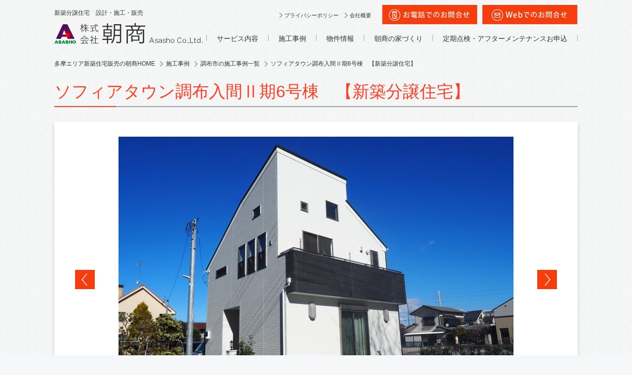

--- FILE ---
content_type: text/html; charset=UTF-8
request_url: https://www.asasho.co.jp/example/case-2389/
body_size: 34126
content:
<!DOCTYPE html>
<html lang="ja">
<head>
	<meta charset="utf-8" />
	<title>朝商</title>
	
<!-- This site is optimized with the Yoast WordPress SEO plugin v2.2.1 - https://yoast.com/wordpress/plugins/seo/ -->
<meta name="description" content="株式会社朝商のソフィアタウン調布入間Ⅱ期6号棟　【新築分譲住宅】の施工事例の詳細になります。注文住宅をご検討の方は朝商が設計からお引渡まで全過程をサポートします。朝商専属の一級建築士からプロ視点のアドバイスを致します。"/>
<meta name="keywords" content="建てたい,家,住宅,設計,施工,販売,注文住宅,ソフィアタウン調布入間Ⅱ期6号棟　【新築分譲住宅】"/>
<link rel="canonical" href="https://www.asasho.co.jp/example/case-2389/" />
<meta property="og:locale" content="ja_JP" />
<meta property="og:type" content="article" />
<meta property="og:title" content="ソフィアタウン調布入間Ⅱ期6号棟　【新築分譲住宅】 | 想像の先にある理想の住まいソフィアタウン【株式会社朝商】" />
<meta property="og:description" content="株式会社朝商のソフィアタウン調布入間Ⅱ期6号棟　【新築分譲住宅】の施工事例の詳細になります。注文住宅をご検討の方は朝商が設計からお引渡まで全過程をサポートします。朝商専属の一級建築士からプロ視点のアドバイスを致します。" />
<meta property="og:url" content="https://www.asasho.co.jp/example/case-2389/" />
<meta property="og:site_name" content="想像の先にある理想の住まいソフィアタウン【株式会社朝商】" />
<meta name="twitter:card" content="summary"/>
<meta name="twitter:description" content="株式会社朝商のソフィアタウン調布入間Ⅱ期6号棟　【新築分譲住宅】の施工事例の詳細になります。注文住宅をご検討の方は朝商が設計からお引渡まで全過程をサポートします。朝商専属の一級建築士からプロ視点のアドバイスを致します。"/>
<meta name="twitter:title" content="ソフィアタウン調布入間Ⅱ期6号棟　【新築分譲住宅】 | 想像の先にある理想の住まいソフィアタウン【株式会社朝商】"/>
<meta name="twitter:domain" content="想像の先にある理想の住まいソフィアタウン【株式会社朝商】"/>
<!-- / Yoast WordPress SEO plugin. -->

<link rel='dns-prefetch' href='//maps.googleapis.com' />
<link rel='dns-prefetch' href='//s.w.org' />
		<script type="text/javascript">
			window._wpemojiSettings = {"baseUrl":"https:\/\/s.w.org\/images\/core\/emoji\/11\/72x72\/","ext":".png","svgUrl":"https:\/\/s.w.org\/images\/core\/emoji\/11\/svg\/","svgExt":".svg","source":{"concatemoji":"https:\/\/www.asasho.co.jp\/cms\/wp-includes\/js\/wp-emoji-release.min.js?ver=5.0.24"}};
			!function(e,a,t){var n,r,o,i=a.createElement("canvas"),p=i.getContext&&i.getContext("2d");function s(e,t){var a=String.fromCharCode;p.clearRect(0,0,i.width,i.height),p.fillText(a.apply(this,e),0,0);e=i.toDataURL();return p.clearRect(0,0,i.width,i.height),p.fillText(a.apply(this,t),0,0),e===i.toDataURL()}function c(e){var t=a.createElement("script");t.src=e,t.defer=t.type="text/javascript",a.getElementsByTagName("head")[0].appendChild(t)}for(o=Array("flag","emoji"),t.supports={everything:!0,everythingExceptFlag:!0},r=0;r<o.length;r++)t.supports[o[r]]=function(e){if(!p||!p.fillText)return!1;switch(p.textBaseline="top",p.font="600 32px Arial",e){case"flag":return s([55356,56826,55356,56819],[55356,56826,8203,55356,56819])?!1:!s([55356,57332,56128,56423,56128,56418,56128,56421,56128,56430,56128,56423,56128,56447],[55356,57332,8203,56128,56423,8203,56128,56418,8203,56128,56421,8203,56128,56430,8203,56128,56423,8203,56128,56447]);case"emoji":return!s([55358,56760,9792,65039],[55358,56760,8203,9792,65039])}return!1}(o[r]),t.supports.everything=t.supports.everything&&t.supports[o[r]],"flag"!==o[r]&&(t.supports.everythingExceptFlag=t.supports.everythingExceptFlag&&t.supports[o[r]]);t.supports.everythingExceptFlag=t.supports.everythingExceptFlag&&!t.supports.flag,t.DOMReady=!1,t.readyCallback=function(){t.DOMReady=!0},t.supports.everything||(n=function(){t.readyCallback()},a.addEventListener?(a.addEventListener("DOMContentLoaded",n,!1),e.addEventListener("load",n,!1)):(e.attachEvent("onload",n),a.attachEvent("onreadystatechange",function(){"complete"===a.readyState&&t.readyCallback()})),(n=t.source||{}).concatemoji?c(n.concatemoji):n.wpemoji&&n.twemoji&&(c(n.twemoji),c(n.wpemoji)))}(window,document,window._wpemojiSettings);
		</script>
		<style type="text/css">
img.wp-smiley,
img.emoji {
	display: inline !important;
	border: none !important;
	box-shadow: none !important;
	height: 1em !important;
	width: 1em !important;
	margin: 0 .07em !important;
	vertical-align: -0.1em !important;
	background: none !important;
	padding: 0 !important;
}
</style>
<link rel='stylesheet' id='wp-block-library-css'  href='https://www.asasho.co.jp/cms/wp-includes/css/dist/block-library/style.min.css?ver=5.0.24' type='text/css' media='all' />
<script type='text/javascript' src='https://www.asasho.co.jp/cms/wp-includes/js/jquery/jquery.js?ver=1.12.4'></script>
<script type='text/javascript' src='https://www.asasho.co.jp/cms/wp-includes/js/jquery/jquery-migrate.min.js?ver=1.4.1'></script>
<link rel='https://api.w.org/' href='https://www.asasho.co.jp/wp-json/' />
<link rel="alternate" type="application/json+oembed" href="https://www.asasho.co.jp/wp-json/oembed/1.0/embed?url=https%3A%2F%2Fwww.asasho.co.jp%2Fexample%2Fcase-2389%2F" />
<link rel="alternate" type="text/xml+oembed" href="https://www.asasho.co.jp/wp-json/oembed/1.0/embed?url=https%3A%2F%2Fwww.asasho.co.jp%2Fexample%2Fcase-2389%2F&#038;format=xml" />
<style type='text/css'></style>
	<meta name="HandheldFriendly" content="True" />
	<meta name="MobileOptimized" content="320" />
	<meta name="viewport" content="width=1080" />
	<meta name="format-detection" content="telephone=no" />

	<link rel="shortcut icon" href="https://www.asasho.co.jp/cms/wp-content/themes/asasho_theme/favicon.ico">

	<link rel="stylesheet" href="https://www.asasho.co.jp/cms/wp-content/themes/asasho_theme/css/style.css" />
	<link rel="stylesheet" href="https://www.asasho.co.jp/cms/wp-content/themes/asasho_theme/css/category_build_detail.css" />
	<link rel="stylesheet" href="https://www.asasho.co.jp/cms/wp-content/themes/asasho_theme/js/twentytwenty/css/twentytwenty.css" />
	<link rel="stylesheet" href="https://www.asasho.co.jp/cms/wp-content/themes/asasho_theme/js/fancybox/jquery.fancybox.css" />

	<script type="text/javascript" src="//ajax.googleapis.com/ajax/libs/jquery/1.10.2/jquery.min.js"></script>
	
	<!--[if lt IE 9]>
		<script src="https://www.asasho.co.jp/cms/wp-content/themes/asasho_theme/js/html5shiv.min.js"></script>
		<script src="https://www.asasho.co.jp/cms/wp-content/themes/asasho_theme/js/IE9.js"></script>
	<![endif]-->
	<script src="https://www.asasho.co.jp/cms/wp-content/themes/asasho_theme/js/jquery.bxslider.min.js"></script>

<!-- GA Tag -->
<script>
(function(i,s,o,g,r,a,m){i['GoogleAnalyticsObject']=r;i[r]=i[r]||function(){
(i[r].q=i[r].q||[]).push(arguments)},i[r].l=1*new Date();a=s.createElement(o),
m=s.getElementsByTagName(o)[0];a.async=1;a.src=g;m.parentNode.insertBefore(a,m)
})(window,document,'script','//www.google-analytics.com/analytics.js','ga');

ga('create', 'UA-47571224-1', 'auto');
ga('require', 'displayfeatures');
ga('send', 'pageview');
</script>

<!-- Facebook Pixel Code -->
<script>
  !function(f,b,e,v,n,t,s)
  {if(f.fbq)return;n=f.fbq=function(){n.callMethod?
  n.callMethod.apply(n,arguments):n.queue.push(arguments)};
  if(!f._fbq)f._fbq=n;n.push=n;n.loaded=!0;n.version='2.0';
  n.queue=[];t=b.createElement(e);t.async=!0;
  t.src=v;s=b.getElementsByTagName(e)[0];
  s.parentNode.insertBefore(t,s)}(window, document,'script',
  'https://connect.facebook.net/en_US/fbevents.js');
  fbq('init', '2069985399936838');
  fbq('track', 'PageView');
</script>
<noscript><img height="1" width="1" style="display:none"
  src="https://www.facebook.com/tr?id=2069985399936838&ev=PageView&noscript=1"
/></noscript>
<!-- End Facebook Pixel Code --></head>
<body>
<div id="container">
	<header>
		<div class="header_inner wrapper clearfix">
					<p class="header_ttl">
				<span class="header_slogan">新築分譲住宅　設計・施工・販売</span>
				<a class="header_logo trans" href="https://www.asasho.co.jp">
					<img src="https://www.asasho.co.jp/cms/wp-content/themes/asasho_theme/img/common/header_logo.png" alt="株式会社朝商" />
				</a>
			</p>
			<div class="header_content clearfix">
				<ul class="header_top_links clearfix">
					<li class="fixoff">
						<ul class="links clearfix">
							<li>
								<a class="trans" href="https://www.asasho.co.jp/privacy/">プライバシーポリシー</a>
							</li>
							<li>
								<a class="trans" href="https://www.asasho.co.jp/company/">会社概要</a>
							</li>
						</ul>
					</li>
					<li>
						<span class="header_btn">
							<a class="trans" href="https://www.asasho.co.jp/knowledge/2015/01/post-13937/"><img class="fixoff" src="https://www.asasho.co.jp/cms/wp-content/themes/asasho_theme/img/common/header_btn01.png" alt="お電話でのお問い合わせ" /></a>
							<a class="trans" href="https://www.asasho.co.jp/knowledge/2015/01/post-13937/"><img class="fixon" src="https://www.asasho.co.jp/cms/wp-content/themes/asasho_theme/img/common/header_btn01_fix.png" alt="お電話でのお問い合わせ" /></a>
						</span>
					</li>
					<li>
						<a class="header_btn trans" href="https://www.asasho.co.jp/contact/">
							<img class="fixoff" src="https://www.asasho.co.jp/cms/wp-content/themes/asasho_theme/img/common/header_btn02.png" alt="お問い合わせ" />
							<img class="fixon" src="https://www.asasho.co.jp/cms/wp-content/themes/asasho_theme/img/common/header_btn02_fix.png" alt="お問い合わせ" />
						</a>
					</li>
				</ul>
				<nav class="header_navigation">
					<ul class="gnav_menu clearfix" id="menu">
						<li class="gnav_menu_item _01 _clearfix">
							<a class="trans gnav_toggle_btn _01" href="#menu_service">サービス内容</a>
							<ul id="menu_service" class="gnav_sub_menu _clearfix">
								<li class="gnav_sub_menu_item _clearfix"><a href="https://www.asasho.co.jp/sell/">売りたい</a></li>
								<li class="gnav_sub_menu_item _clearfix"><a href="https://www.asasho.co.jp/buy/">買いたい</a></li>
								<li class="gnav_sub_menu_item _clearfix"><a href="https://www.asasho.co.jp/build/">建てたい</a></li>
								<li class="gnav_sub_menu_item _clearfix"><a href="https://www.asasho.co.jp/reform/">リフォームしたい</a></li>
							</ul>
						</li>
						<li class="gnav_menu_item _02 _clearfix">
							<a class="trans gnav_toggle_btn _02" href="#menu_example">施工事例</a>
							<ul id="menu_example" class="gnav_sub_menu _clearfix">
								<li class="gnav_sub_menu_item _clearfix"><a href="https://www.asasho.co.jp/example/">新築分譲住宅施工事例</a></li>
							</ul>
						</li>
						<li class="gnav_menu_item _clearfix">
							<a class="trans gnav_toggle_btn _03" href="https://www.asasho.co.jp/property/">物件情報</a>
						</li>
						<li class="gnav_menu_item">
							<a class="trans" href="https://www.asasho.co.jp/flow/">朝商の家づくり</a>
						</li>
						<li class="gnav_menu_item">
							<a class="trans" href="https://www.asasho.co.jp/maintenance/">定期点検・アフターメンテナンスお申込</a>
						</li>
					</ul>
				</nav>
			</div>
		</div>
	</header>
	<article id="main" class="wrapper">
		<nav class="bread_crumbs">
			<ul itemscope itemtype="http://data-vocabulary.org/Breadcrumb">
				<li itemprop="child"><a itemprop="url" class="trans" href="https://www.asasho.co.jp">
					<span itemprop="title">多摩エリア新築住宅販売の朝商HOME</span>
				</a></li>

				<li itemprop="child"><a itemprop="url" class="trans" href="https://www.asasho.co.jp/example/">
					<span itemprop="title">施工事例</span>
				</a></li>

				<li itemprop="child">
					<a itemprop="url" class="trans" href="https://www.asasho.co.jp/example/area/chouhu/">
						<span itemprop="title">調布市の施工事例一覧</span>
					</a>
				</li>

				<li itemprop="child">
					<span itemprop="title">ソフィアタウン調布入間Ⅱ期6号棟　【新築分譲住宅】</span>
				</li>
			</ul>
		</nav>
		<section class="section_detail">
			<h1 class="page_ttl"><span class="title">ソフィアタウン調布入間Ⅱ期6号棟　【新築分譲住宅】</span></h1>
			<div class="sec_content">
				<div class="detail_slider clearfix" id="detail_slider">
					<div class="col_slider">
												<ul class="slider">
													<li>
								<div class="image">
									<img width="800" height="600" src="https://www.asasho.co.jp/cms/wp-content/uploads/2017/01/c4cfd852f542d07e78de7a72dfc0b37d-800x600.jpg" class="ms _auto" alt="" srcset="https://www.asasho.co.jp/cms/wp-content/uploads/2017/01/c4cfd852f542d07e78de7a72dfc0b37d-800x600.jpg 800w, https://www.asasho.co.jp/cms/wp-content/uploads/2017/01/c4cfd852f542d07e78de7a72dfc0b37d-707x530.jpg 707w, https://www.asasho.co.jp/cms/wp-content/uploads/2017/01/c4cfd852f542d07e78de7a72dfc0b37d-867x650.jpg 867w, https://www.asasho.co.jp/cms/wp-content/uploads/2017/01/c4cfd852f542d07e78de7a72dfc0b37d-430x323.jpg 430w, https://www.asasho.co.jp/cms/wp-content/uploads/2017/01/c4cfd852f542d07e78de7a72dfc0b37d-533x400.jpg 533w" sizes="(max-width: 800px) 100vw, 800px" />								</div>
																<div class="description" style="background-color: #fff;">
									【6号棟・外観】<br />
真っ青な青空に映える真っ白な外壁に、アクセントとしてダークブラウンのサイディングを施しました☆<br />
<br />
バルコニーは東南向きで、朝から明るい陽射しがたっぷり差し込みます♪								</div>
															</li>
													<li>
								<div class="image">
									<img width="800" height="600" src="https://www.asasho.co.jp/cms/wp-content/uploads/2017/01/da18dfbf544bbd3d2fa2adea0ca1a6eb-800x600.jpg" class="ms _auto" alt="" srcset="https://www.asasho.co.jp/cms/wp-content/uploads/2017/01/da18dfbf544bbd3d2fa2adea0ca1a6eb-800x600.jpg 800w, https://www.asasho.co.jp/cms/wp-content/uploads/2017/01/da18dfbf544bbd3d2fa2adea0ca1a6eb-707x530.jpg 707w, https://www.asasho.co.jp/cms/wp-content/uploads/2017/01/da18dfbf544bbd3d2fa2adea0ca1a6eb-867x650.jpg 867w, https://www.asasho.co.jp/cms/wp-content/uploads/2017/01/da18dfbf544bbd3d2fa2adea0ca1a6eb-430x323.jpg 430w, https://www.asasho.co.jp/cms/wp-content/uploads/2017/01/da18dfbf544bbd3d2fa2adea0ca1a6eb-533x400.jpg 533w" sizes="(max-width: 800px) 100vw, 800px" />								</div>
																<div class="description" style="background-color: #fff;">
									【玄関ポーチ】<br />
かわいい雰囲気のワンポイントになるポストとライトです！<br />
<br />
バルコニー側に公園も見えます♪<br />
明るさに加えて開放感も抜群で、季節も感じやすいですね。<br />
								</div>
															</li>
													<li>
								<div class="image">
									<img width="800" height="600" src="https://www.asasho.co.jp/cms/wp-content/uploads/2017/01/7421ccf7c34caa31e968b4a4b71d4bef-800x600.jpg" class="ms _auto" alt="" srcset="https://www.asasho.co.jp/cms/wp-content/uploads/2017/01/7421ccf7c34caa31e968b4a4b71d4bef-800x600.jpg 800w, https://www.asasho.co.jp/cms/wp-content/uploads/2017/01/7421ccf7c34caa31e968b4a4b71d4bef-707x530.jpg 707w, https://www.asasho.co.jp/cms/wp-content/uploads/2017/01/7421ccf7c34caa31e968b4a4b71d4bef-867x650.jpg 867w, https://www.asasho.co.jp/cms/wp-content/uploads/2017/01/7421ccf7c34caa31e968b4a4b71d4bef-430x323.jpg 430w, https://www.asasho.co.jp/cms/wp-content/uploads/2017/01/7421ccf7c34caa31e968b4a4b71d4bef-533x400.jpg 533w" sizes="(max-width: 800px) 100vw, 800px" />								</div>
																<div class="description" style="background-color: #fff;">
									【玄関】<br />
シックな落ち着いた雰囲気の玄関扉をセレクトされました。<br />
大きめシュークローゼットと、突き当りには大容量クローゼットがあり、収納力もばっちしです☆<br />
								</div>
															</li>
													<li>
								<div class="image">
									<img width="800" height="600" src="https://www.asasho.co.jp/cms/wp-content/uploads/2017/01/b11e7cf4317e8fc4af07577eb37155ab-800x600.jpg" class="ms _auto" alt="" srcset="https://www.asasho.co.jp/cms/wp-content/uploads/2017/01/b11e7cf4317e8fc4af07577eb37155ab-800x600.jpg 800w, https://www.asasho.co.jp/cms/wp-content/uploads/2017/01/b11e7cf4317e8fc4af07577eb37155ab-707x530.jpg 707w, https://www.asasho.co.jp/cms/wp-content/uploads/2017/01/b11e7cf4317e8fc4af07577eb37155ab-867x650.jpg 867w, https://www.asasho.co.jp/cms/wp-content/uploads/2017/01/b11e7cf4317e8fc4af07577eb37155ab-430x323.jpg 430w, https://www.asasho.co.jp/cms/wp-content/uploads/2017/01/b11e7cf4317e8fc4af07577eb37155ab-533x400.jpg 533w" sizes="(max-width: 800px) 100vw, 800px" />								</div>
																<div class="description" style="background-color: #fff;">
									【2階　LDK】<br />
13.8畳のリビングと、上部にはロフトが設置されています。<br />
天井が高く、採光窓も設置されているので、明るさ、快適さ、便利さがとってもよいです！<br />
<br />
また、リビング部分には床暖房を配置しましたので、冬でもぽかぽかにお過ごしいただけます！								</div>
															</li>
													<li>
								<div class="image">
									<img width="800" height="600" src="https://www.asasho.co.jp/cms/wp-content/uploads/2017/01/cc55ec2062b8be6d0fe8f82908ef6044-800x600.jpg" class="ms _auto" alt="" srcset="https://www.asasho.co.jp/cms/wp-content/uploads/2017/01/cc55ec2062b8be6d0fe8f82908ef6044-800x600.jpg 800w, https://www.asasho.co.jp/cms/wp-content/uploads/2017/01/cc55ec2062b8be6d0fe8f82908ef6044-707x530.jpg 707w, https://www.asasho.co.jp/cms/wp-content/uploads/2017/01/cc55ec2062b8be6d0fe8f82908ef6044-867x650.jpg 867w, https://www.asasho.co.jp/cms/wp-content/uploads/2017/01/cc55ec2062b8be6d0fe8f82908ef6044-430x323.jpg 430w, https://www.asasho.co.jp/cms/wp-content/uploads/2017/01/cc55ec2062b8be6d0fe8f82908ef6044-533x400.jpg 533w" sizes="(max-width: 800px) 100vw, 800px" />								</div>
																<div class="description" style="background-color: #fff;">
									【2階・和室】<br />
<br />
北西側に位置しており、開発道路も通っている向きですが、<br />
ハイサイドライトを設置し、目線を気にせず済むようにしました。<br />
<br />
6畳の広さに加えて、一面収納になっておりますので、<br />
余計なものを置かずに広々お使いいただけます！								</div>
															</li>
												</ul>
											</div>
					<div class="col_thumbs">
												<div class="thumbs clearfix" id="slider_pager">
													<a data-slide-index="0">
								<img width="158" height="158" src="https://www.asasho.co.jp/cms/wp-content/uploads/2017/01/c4cfd852f542d07e78de7a72dfc0b37d-169x169.jpg" class="attachment-158x158 size-158x158" alt="" srcset="https://www.asasho.co.jp/cms/wp-content/uploads/2017/01/c4cfd852f542d07e78de7a72dfc0b37d-169x169.jpg 169w, https://www.asasho.co.jp/cms/wp-content/uploads/2017/01/c4cfd852f542d07e78de7a72dfc0b37d-309x309.jpg 309w" sizes="(max-width: 158px) 100vw, 158px" />							</a>
	
													<a data-slide-index="1">
								<img width="158" height="158" src="https://www.asasho.co.jp/cms/wp-content/uploads/2017/01/da18dfbf544bbd3d2fa2adea0ca1a6eb-169x169.jpg" class="attachment-158x158 size-158x158" alt="" srcset="https://www.asasho.co.jp/cms/wp-content/uploads/2017/01/da18dfbf544bbd3d2fa2adea0ca1a6eb-169x169.jpg 169w, https://www.asasho.co.jp/cms/wp-content/uploads/2017/01/da18dfbf544bbd3d2fa2adea0ca1a6eb-309x309.jpg 309w" sizes="(max-width: 158px) 100vw, 158px" />							</a>
	
													<a data-slide-index="2">
								<img width="158" height="158" src="https://www.asasho.co.jp/cms/wp-content/uploads/2017/01/7421ccf7c34caa31e968b4a4b71d4bef-169x169.jpg" class="attachment-158x158 size-158x158" alt="" srcset="https://www.asasho.co.jp/cms/wp-content/uploads/2017/01/7421ccf7c34caa31e968b4a4b71d4bef-169x169.jpg 169w, https://www.asasho.co.jp/cms/wp-content/uploads/2017/01/7421ccf7c34caa31e968b4a4b71d4bef-309x309.jpg 309w" sizes="(max-width: 158px) 100vw, 158px" />							</a>
	
													<a data-slide-index="3">
								<img width="158" height="158" src="https://www.asasho.co.jp/cms/wp-content/uploads/2017/01/b11e7cf4317e8fc4af07577eb37155ab-169x169.jpg" class="attachment-158x158 size-158x158" alt="" srcset="https://www.asasho.co.jp/cms/wp-content/uploads/2017/01/b11e7cf4317e8fc4af07577eb37155ab-169x169.jpg 169w, https://www.asasho.co.jp/cms/wp-content/uploads/2017/01/b11e7cf4317e8fc4af07577eb37155ab-309x309.jpg 309w" sizes="(max-width: 158px) 100vw, 158px" />							</a>
	
													<a data-slide-index="4">
								<img width="158" height="158" src="https://www.asasho.co.jp/cms/wp-content/uploads/2017/01/cc55ec2062b8be6d0fe8f82908ef6044-169x169.jpg" class="attachment-158x158 size-158x158" alt="" srcset="https://www.asasho.co.jp/cms/wp-content/uploads/2017/01/cc55ec2062b8be6d0fe8f82908ef6044-169x169.jpg 169w, https://www.asasho.co.jp/cms/wp-content/uploads/2017/01/cc55ec2062b8be6d0fe8f82908ef6044-309x309.jpg 309w" sizes="(max-width: 158px) 100vw, 158px" />							</a>
	
												</div>
											</div>
				</div>
			</div>
		</section>


		<div class="clearfix">
			<section class="section_info">
				<h2 class="sec_ttl"><img src="https://www.asasho.co.jp/cms/wp-content/themes/asasho_theme/img/detail/ttl_exp_info.png" alt="施工事例情報" /></h2>
				<ul class="ls_info bg-grid heightLine-grid">
					<li class="clearfix">
						<div class="label">間取り</div>
						<div class="value">6号棟-2SLDK</div>
					</li>
					<li class="clearfix">
						<div class="label">構造</div>
						<div class="value">木造2階建て</div>
					</li>
					<li class="clearfix">
						<div class="label">所在地</div>
						<div class="value">東京都調布市入間町1丁目</div>
					</li>
					<li class="clearfix">
						<div class="label">建物面積</div>
						<div class="value">6号棟-80.45㎡m&sup2;</div>
					</li>
				</ul>
			</section>

			<section class="section_staff">
				<h2 class="sec_ttl"><img src="https://www.asasho.co.jp/cms/wp-content/themes/asasho_theme/img/detail/staff_title.png" alt="朝商コメント" /></h2>
				<div class="staff clearfix ls_info bg-grid heightLine-grid">
					<div class="txt">
						<img src="https://www.asasho.co.jp/cms/wp-content/themes/asasho_theme/img/detail/staff03.jpg" alt="スタッフイメージ">
						<p>調布、狛江、府中エリアは中々出てこない現場で、人気エリアです！<br />
<br />
今回の建物は2Fにリビングを配置し太陽の日差したっぷりの間取りとなっております。<br />
<br />
また、6畳の広め和室も設置され、押入れ・物入れもたっぷり確保しました。<br />
<br />
洋室は細かく区切らず12畳の広間とし、主寝室として広々お使いいただけます。</p>
					</div>
				</div>
			</section>
		</div>

												<h2 class="sec_ttl"><img src="https://www.asasho.co.jp/cms/wp-content/themes/asasho_theme/img/detail/ttl_voice_info.png" alt="お客様の声" /></h2>
						
						       
						       <div class="clearfix ls_info bg-grid rev_area">
							    	<div class="rev_img">
									    									       <img src="https://www.asasho.co.jp/cms/wp-content/themes/asasho_theme/img/detail/userphoto.png">
									    							    	</div>
							    	<div class="rev_txtarea">
							    		<h3>
							    			住んだあとも心強く安心してすごせています。							    		</h3>
								       <p>
									       <p>住みたい地域と中古や建売物件の費用感、注文住宅の事由さの間で悩んでいた私達の希望を、<br />
全て朝商さんのおかげで叶えていただくことができました。</p>
<p>間取りだけでなく、ロフトへの階段や広めのバルコニーに通じる大きな窓など、要望とこだわりの<br />
多い中、費用面までとことん親身になって考えて下さった建築士様、初めて見学に伺った時から<br />
ローンの契約まで終始ご対応いただいた担当者様、そして細部に渡り丁寧に造り込んで下さった<br />
大工さんと現場監督様には、心から感謝の気持ちでいっぱいです。</p>
<p>この家で暮らしはじめてから約半年がたちましたが、とても快適で、心配だった夏の2階リビングも<br />
たくさんの窓のお陰で心地よく過ごせています。<br />
また、引き渡し後のアフターフォローも丁寧で、入居後の洗濯機おきばの位置　修正などもすぐご対応頂けたので助かりました。</p>
<p>朝商さんのおかげで、住んだあとも心強く安心してすごせています。<br />
本当にありがとうございました。<br />
(原文ママ)</p>
<p>K様<br />
朝商のご提供するソフィアタウンをお気に召していただき、快適にお過ごしのようで、従業員一同<br />
大変嬉しく思っております。<br />
今後も、建物の仕様やご対応の内容はもちろんのこと、アフターサービスや有益な情報のご提供<br />
など、「朝商だからできること」をさらに充実させ、個々のお客様にご満足いだけるよう邁進して<br />
まいります。<br />
今後とも朝商をよろしくお願いいたします。<br />
(総務・経理・広報課　瀬谷)</p>
								       </p>							    		
							    	</div>
							    	<div class="rev_tegaki">
													    		
							    	</div>
								</div>
							       



	</article>

		<section class="section_top_info">
		<div class="sec_inner wrapper">
			<h3 class="page_ttl"><img src="https://www.asasho.co.jp/cms/wp-content/themes/asasho_theme/img/detail/page_title03.png" alt="その他の施工事例" /></h3>
			<div class="sec_content">
				<ul class="listInfo clearfix" id="listInfoSlider02">
									<li>
						<a class="trans" href="https://www.asasho.co.jp/example/case-276/">
							<span class="image _example">
								<img src="https://www.asasho.co.jp/cms/wp-content/uploads/2015/07/258f952f8cdaf01cf3f841391a458501-219x169.jpg" alt="image" />
							</span>
							<span class="content">
								<span class="ico ico-info">府中南町 Y様邸【注文住宅】</span>
								<span class="ico ico-home">木造2階建て　3LDK</span>
								<span class="ico ico-location">東京都府中市南町</span>
							</span>
						</a>
					</li>
									<li>
						<a class="trans" href="https://www.asasho.co.jp/example/case-2359/">
							<span class="image _example">
								<img src="https://www.asasho.co.jp/cms/wp-content/uploads/2017/01/5815444234a703ef62fd57065a30298f-219x169.jpg" alt="image" />
							</span>
							<span class="content">
								<span class="ico ico-info">ソフィアタウン狛江和泉本町1・6号棟　【新築分譲住宅】</span>
								<span class="ico ico-home">木造2階建て　1号棟-3LDK、6号棟-4LDK</span>
								<span class="ico ico-location">東京都狛江市和泉本町3丁目</span>
							</span>
						</a>
					</li>
								</ul>
			</div>
		</div>
	</section>
		<section class="section_top_contact">
		<div class="section_inner">
			<div class="wrapper clearfix">
				<div class="image">
				<img src="https://www.asasho.co.jp/cms/wp-content/themes/asasho_theme/img/common/contact_img01.png" alt=" " />
				</div>
				<div class="content">
					<p class="bi">
						<img src="https://www.asasho.co.jp/cms/wp-content/themes/asasho_theme/img/common/contact_img02.png" alt="不動産売買が初めての方でも安心！迅速かつ正確に、誠心誠意対応いたします！" />
					</p>
					<div class="buttons clearfix">
						<a class="btn trans" href="https://www.asasho.co.jp/knowledge/2015/01/post-13937/"><img src="https://www.asasho.co.jp/cms/wp-content/themes/asasho_theme/img/common/contact_btn01.png" alt="お電話でのお問い合わせ" /></a>
						<a class="btn trans" href="https://www.asasho.co.jp/contact/"><img src="https://www.asasho.co.jp/cms/wp-content/themes/asasho_theme/img/common/contact_btn02.png" alt="お問い合わせ" /></a>
					</div>
					<p class="tel_notes">※<strong>フリーアクセスは「個人での」ソフィアタウンのお問合せ・ご検討のお客様、注文住宅のご相談、用地売却をご検討のお客様専用</strong>です。仲介・業者は販売専用番号をご利用ください。</p>
				</div>
			</div>
		</div>
	</section>
	<footer>
		<div class="footer_inner wrapper clearfix">
			<div class="footer_content">
				<div class="access clearfix">
					<h4 class="logo">
						<img src="https://www.asasho.co.jp/cms/wp-content/themes/asasho_theme/img/common/footer_logo.png" alt=" " />
					</h4>
					<div class="address">
						<strong>株式会社朝商</strong><br />
						〒190-0023 東京都立川市柴崎町2丁目19番6号 Sophia立川 2F<br />
						TEL:042-525-7737 / FAX:042-525-8326
					</div>
				</div>
			</div>
			<div class="footer_links clearfix">
				<div class="col">
					<h4 class="title"><span>サービス内容</span></h4>
					<ul class="links">
						<li><a class="trans" href="https://www.asasho.co.jp/flow/">朝商の家づくり</a></li>
						<li><a class="trans" href="https://www.asasho.co.jp/sell/">売りたい</a></li>
						<li><a class="trans" href="https://www.asasho.co.jp/build/">建てたい</a></li>
						<li><a class="trans" href="https://www.asasho.co.jp/buy/">買いたい</a></li>
					</ul>
					<ul class="links">
						<li><a class="trans" href="https://www.asasho.co.jp/reform/">リフォームしたい</a></li>
						<li><a class="trans" href="https://www.asasho.co.jp/property/">物件情報</a></li>
						<li><a class="trans" href="https://www.asasho.co.jp/example/">新築注文住宅施工事例</a></li>
					</ul>
				</div>
				<div class="col _footer_right">
					<h4 class="title"><span>会社について</span></h4>
					<ul class="links">
						<li><a class="trans" href="https://www.asasho.co.jp/company/">代表挨拶・会社概要</a></li>
						<li><a class="trans" href="https://www.asasho.co.jp/knowledge/">お役立ち情報</a></li>
					</ul>
					<ul class="links">
						<li><a class="trans" href="https://www.asasho.co.jp/privacy/">プライバシーポリシー</a></li>
						<li><a class="trans" href="https://www.asasho.co.jp/maintenance/">定期点検・<br>アフターメンテナンスお申込</a></li>
						<li><a class="trans" href="https://www.asasho.co.jp/contact/">お問い合わせ</a></li>
					</ul>
				</div>
			</div>
		</div>
		<div class="footer_copyright">
			<p>Copyright (C) Asasho Co.,Ltd. 2015 All Rights Reserved.</p>
		</div>
	</footer>
	<a class="btn_top" id="btn_top" href="#">
			<img src="https://www.asasho.co.jp/cms/wp-content/themes/asasho_theme/img/common/footer_btn_top.png" alt="TOP" />
	</a>
</div>
<script type='text/javascript' src='https://maps.googleapis.com/maps/api/js?key=AIzaSyC8nrMOO8Fx2qdgocf2ruJGKFZUoD8MbsU&#038;ver=5.0.24'></script>
<script type='text/javascript' src='https://www.asasho.co.jp/cms/wp-includes/js/wp-embed.min.js?ver=5.0.24'></script>


	<script src="https://www.asasho.co.jp/cms/wp-content/themes/asasho_theme/js/heightLine.js"></script>
	<script src="https://www.asasho.co.jp/cms/wp-content/themes/asasho_theme/js/scripts.js"></script>

		<script src="https://www.asasho.co.jp/cms/wp-content/themes/asasho_theme/js/jquery.infinitescroll.min.js"></script>
	<script>
	$(function(){
	var cb = $('#infinitescrollMsgs span.call_back').text();
	var settings = {
		page_cb : cb || false
	};
	$('#listRealestate').infinitescroll({
		navSelector  : "#listRealestate_pager",
		nextSelector : "#listRealestate_pager a.next",
		itemSelector : "#listRealestate li",
		loading: {
				finishedMsg: '<span class="msg_finished">全て読み込みました</span>',
				img: "https://www.asasho.co.jp/cms/wp-content/themes/asasho_theme/img/list/loading_icon.gif",
				msg: null,
				msgText: '<span class="msg_loading">読み込み中...</span>',
				selector: null,
				start: undefined
			}
		},function(newElements, data, url){
				$(newElements).hide().delay(100).fadeIn(500);
		});
	});
	</script>
		<script src="https://www.asasho.co.jp/cms/wp-content/themes/asasho_theme/js/fancybox/jquery.fancybox.pack.js"></script>

	<script type="text/javascript">
		$(document).ready(function() {
			$(".fancybox").fancybox();
		});
	</script>

<!-- Google CV Tag -->
<script type="text/javascript">
/* <![CDATA[ */
var google_conversion_id = 970368361;
var google_custom_params = window.google_tag_params;
var google_remarketing_only = true;
/* ]]> */
</script>
<script type="text/javascript" src="//www.googleadservices.com/pagead/conversion.js">
</script>
<noscript>
<div style="display:inline;">
<img height="1" width="1" style="border-style:none;" alt="" src="//googleads.g.doubleclick.net/pagead/viewthroughconversion/970368361/?value=0&amp;guid=ON&amp;script=0"/>
</div>
</noscript>

<!-- Yahoo Retargeting -->
<script type="text/javascript" language="javascript">
/* <![CDATA[ */
var yahoo_retargeting_id = 'RSHG762ZWO';
var yahoo_retargeting_label = '';
/* ]]> */
</script>
<script type="text/javascript" language="javascript" src="//b92.yahoo.co.jp/js/s_retargeting.js"></script>
</body>
</html>


--- FILE ---
content_type: text/css
request_url: https://www.asasho.co.jp/cms/wp-content/themes/asasho_theme/css/style.css
body_size: 22748
content:
@charset "utf-8";
/*===== CSS RESET =====*/

html,body,div,span,object,iframe,h1,h2,h3,h4,h5,h6,p,blockquote,pre,a,abbr,acronym,address,cite,code,del,dfn,img,ins,kbd,q,s,samp,strike,tt,var,dl,dt,dd,ol,ul,li,fieldset,form,label,legend,table,caption,tbody,tfoot,thead,tr,th,td,article,aside,canvas,details,embed,figure,figcaption,footer,header,hgroup,menu,nav,output,ruby,section,summary,time,mark,audio,video,input,textarea,select{outline:none;border:0;/*font-size:100%;*/font:inherit;vertical-align:baseline;margin:0;padding:0}table{border-collapse:collapse;border-spacing:0}.clear{clear:both}.clearfix{display:inline-block}.clearfix:after{content:".";display:block;height:0;clear:both;visibility:hidden;line-height:0;font-size:0}* html .clearfix{height:1%}.clearfix{display:block}p,li,td{background:url('')}ul,ol{list-style:none;}


/*===== COMMON =====*/

html, body {
	width: 100%;
	min-height: 100%;
}
body {
	background: #F6F7F9 url(../img/common/body_bg.png) 0 0 repeat;
	font-size: 14px;
	-webkit-text-size-adjust: none;
	font-family: "ヒラギノ角ゴ Pro W3","Hiragino Kaku Gothic Pro","メイリオ",Meiryo,"ＭＳ Ｐゴシック","MS PGothic",sans-serif;
	color: #333;
}
a {
	color: #333;
	text-decoration: none;
}
.text-left {
	text-align: left;
}
.text-center {
	text-align: center;
}
.text-right {
	text-align: right;
}
.text-justify {
	text-align: justify;
}

.bl,
.bi img {
	display: block;
}
.bi.center img {
	margin: 0 auto;
}
.fi {
	display: block;
	width: 100%;
}

#container {
	width: 100%;
	min-width: 1060px;
	padding-top: 110px; /* header's height */
}

.wrapper {
	width: 1060px;
	margin: 0 auto;
}

.relative {
	position: relative;
}
.relative.z1 {z-index: 1;}
.relative.z2 {z-index: 2;}
.relative.z3 {z-index: 3;}
.relative.z4 {z-index: 4;}
.relative.z5 {z-index: 5;}
.relative.z6 {z-index: 6;}
.relative.z7 {z-index: 7;}
.relative.z8 {z-index: 8;}
.relative.z9 {z-index: 9;}

.mb-0 {
	margin-bottom: 0px;
}
.mb-30 {
	margin-bottom: 30px;
}

.trans {
	opacity: 1;
}
.trans:hover {
	-ms-filter: "progid:DXImageTransform.Microsoft.Alpha(Opacity=85)";
	filter: alpha(opacity=80);
	-moz-opacity: 0.80;
	-khtml-opacity: 0.80;
	opacity: .80;
}


/*===== HEADER =====*/

header {
	width: 100%;
	min-width: 1060px;
	height: 110px;
	background: #F6F7F9 url(../img/common/body_bg.png) 0 0 repeat;
	/*overflow: hidden;*/
	position: absolute;
	top: 0;
	left: 0;
	z-index: 1000;
}
header .header_inner {
	padding: 10px 0;
}
header .header_ttl {
	float: left;
	width: 305px;
}
header .header_ttl .header_slogan {
	display: block;
	padding: 10px 0;
	margin-bottom: 4px;
	font-size: 12px;
	line-height: 1em;
}
header .header_ttl .header_logo {
	display: block;
}
header .header_ttl .header_logo img {
	display: block;
}
header .header_content {
	float: right;
	width: 755px;
}
header .header_content .header_top_links {
	float: right;
	margin-bottom: 22px;
}
header .header_content .header_top_links > li {
	float: left;
	line-height: 1em;
}
header .header_content .header_top_links > li .header_btn,
header .header_content .header_top_links > li .header_btn img {
	display: block;
	margin-left: 5px;
}
header .header_content .header_top_links ul.links {
	padding-top: 14px;
}
header .header_content .header_top_links ul.links li {
	float: left;
	margin-right: 12px;
	line-height: 1em;
}
header .header_content .header_top_links ul.links li a {
	display: block;
	padding: 0.2em 0 0.2em 10px;
	background: url(../img/common/icon_bullet01.png) 0 50% no-repeat;
	font-size: 0.8em;
	line-height: 1em;
}
/*header .header_content .header_navigation > ul,*/
.gnav_menu {
	float: right;
}
/*header .header_content .header_navigation > ul > li,*/
.gnav_menu_item {
	position: relative;
	float: left;
	height: 12px;
	padding: 0 15px;
	border-right: 1px solid #A7A8AA;
	line-height: 1em;
}
/*header .header_content .header_navigation > ul > li:first-child,*/
.gnav_menu_item:first-child {
	border-left: 1px solid #A7A8AA;
}
/*header .header_content .header_navigation > ul > li > a,*/
.gnav_menu_item a {
	display: block;
	padding: 3px 5px;
	margin-top: -3px;
}
/*header .header_content .header_navigation > ul > li > a.active,
header .header_content .header_navigation > ul > li > a:hover,*/
.gnav_menu_item a:active,
.gnav_menu_item a:hover {
	border-bottom: 2px solid #f63d0e;
}

header .fixon {
	display: none !important;
}
header.header_fixed {
	height: auto;
	position: fixed;
	-webkit-box-shadow: 0 2px 6px rgba(0,0,0,.2);
	box-shadow: 0 2px 6px rgba(0,0,0,.2);
}
header.header_fixed .fixoff {
	display: none !important;
}
header.header_fixed .fixon {
	display: block !important;
}
header.header_fixed .header_inner {
	padding: 8px 0;
}
header.header_fixed .header_ttl {
	width: 45px;
	overflow: hidden;
}
header.header_fixed .header_ttl .header_slogan {
	display: none;
}
header.header_fixed .header_ttl .header_logo {
	display: block;
}
header.header_fixed .header_content {
	float: right;
	width: 1005px;
	padding-top: 5px;
}
header.header_fixed .header_content .header_top_links {
	float: right;
	margin-bottom: 0;
}
header.header_fixed .header_content .header_navigation {
	float: right;
	padding-right: 15px;
}
/*header.header_fixed .header_content .header_navigation ul,*/
.header_fixed .gnav_menu {
	float: right;
	padding-top: 12px;
}
/*header.header_fixed .header_content .header_navigation ul li,*/
.header_fixed .gnav_menu_item {
	height: 12px;
	padding: 0 8px;
}
/*header.header_fixed .header_content .header_navigation ul li a,*/
.header_fixed .gnav_menu_item a {
	padding: 3px 5px 20px;
}

/*===== MENU =====*/
.gnav_sub_menu {
	position: absolute;
	display: none;
	margin: 0;
	background-color: rgba(255,255,255,.9);
	left: 0;
	top: 19px;
	padding: 5px 0 0;
}
.gnav_sub_menu#menu_service {
	width: 709px;
}
.gnav_sub_menu#menu_example {
	width: 585px;
}
.gnav_sub_menu#menu_info {
	width: 487px;
}
.gnav_sub_menu_item {
	display: inline-block;
	margin: 0;
	padding: 0;
	border: none;
	position: relative;
}
.gnav_menu_item._01:hover:after,
.gnav_menu_item._02:hover:after,
.gnav_menu_item._03:hover:after {
	display: inline-block;
	content: "";
	border: 4px solid transparent;
	border-top-color: #f63d0e;
	position: absolute;
	bottom: -15px;
	left: 45%;
}
.gnav_sub_menu_item a {
	display: inline-block;
	padding: 0 20px;
	height: 50px;
	line-height: 50px;
	text-align: center;
	opacity: 0.9;
}
.gnav_sub_menu_item a:hover {
	color: #f63d0e;
	border-bottom: none;
}
.gnav_sub_menu_item a:before {
	display: inline-block;
	content: "";
	border: 4px solid transparent;
	border-left-color: #f63d0e;
	padding-right: 10px;
}

/*===== fix =====*/
.header_fixed .gnav_sub_menu {
	display: none;
	margin: 0;
	background-color: rgba(255,255,255,.9);
	left: 0;
	position: absolute;
	top: 36px;
}
.header_fixed .gnav_sub_menu#menu_service {
	width: 639px;
}
.header_fixed .gnav_sub_menu#menu_example {
	width: 528px;
}
.header_fixed .gnav_sub_menu#menu_info {
	width: 447px;
	margin: 0;
}
.header_fixed .gnav_sub_menu_item {
	display: inline-block;
	margin: 0;
	padding: 0;
	border: none;
}
.header_fixed .gnav_sub_menu_item a {
	display: inline-block;
	padding: 0 0 0 20px;
	height: 50px;
	line-height: 50px;
	text-align: center;
	opacity: 0.9;
}
.header_fixed .gnav_sub_menu_item a:hover {
	color: #f63d0e;
	border-bottom: none;
}
.header_fixed .gnav_sub_menu_item a:before {
	display: inline-block;
	content: "";
	border: 4px solid transparent;
	border-left-color: #f63d0e;
	padding-right: 10px;
}
.header_fixed .gnav_menu_item._01:hover:after,
.header_fixed .gnav_menu_item._02:hover:after,
.header_fixed .gnav_menu_item._03:hover:after {
	position: absolute;
	bottom: -32px;
}

/*===== FOOTER =====*/

footer {
	min-width: 1060px;
	padding-top: 90px;
	background: #FFF url(../img/common/footer_bg.png) 50% 0 repeat-x;
	overflow: hidden;
}
footer .footer_inner {
	padding: 40px 0;
	position: relative;
}
footer .footer_content {
	float: left;
	width: 350px;
	margin-top: 10px;
}
footer .footer_content .access {
	margin-bottom: 12px;
}
footer .footer_content .access .logo {
	float: left;
	width: 58px;
	margin-right: 10px;
}
footer .footer_content .access .logo img {
	display: block;
}
footer .footer_content .access .address {
	float: left;
	width: 265px;
	font-size: 12px;
	line-height: 1.6em;
}
footer .footer_content .access .address strong {
	font-size: 14px;
}
footer .footer_content .sns li {
	float: left;
	width: 161px;
	margin-left: 10px;
	margin-bottom: 10px;
}
footer .footer_content .sns li:nth-child(odd) {
	margin-left: 0;
}
footer .footer_content .sns li a,
footer .footer_content .sns li a img {
	display: block;
}
footer .footer_links {
	float: right;
	width: 680px;
}
footer .footer_links .col {
	float: left;
	width: 300px;
	font-size: 13px;
	/*margin-left: 40px;*/
}
footer .footer_links .col._footer_right {
	float: left;
	width: 370px;
	margin-left: 40px;
}
footer .footer_links .col:first-child {
	margin-left: -30px;
}
footer .footer_links .title {
	font-size: 14px;
	position: relative;
	line-height: 1em;
	font-weight: bold;
}
footer .footer_links .title span {
	display: -moz-inline-stack;
	display: inline-block;
	zoom: 1;
	display: inline;
	padding-right: 0.5em;
	background: #FFF;
	position: relative;
	z-index: 2;
}
footer .footer_links .title:before {
	content: " ";
	display: block;
	width: 100%;
	height: 50%;
	border-bottom: 1px solid #000;
	position: absolute;
	top: 0;
	left: 0;
}
footer .footer_links .links {
	display: table-cell;
	padding-left: 15px;
}
footer .footer_links .links li {
	margin: 10px 0;
	white-space: nowrap;
}
footer .footer_links .links li a {
	display: -moz-inline-stack;
	display: inline-block;
	zoom: 1;
	*display: inline;
	padding-left: 10px;
	background: url(../img/common/icon_bullet01.png) 0 50% no-repeat;
}

footer .footer_copyright {
	padding: 18px 0;
	background: #323232;
	color: #FFF;	
	font-size: 0.9em;
	line-height: 1em;
	text-align: center;
}
.footer_sub_menu {
	padding: 0 0 0 15px;

}
.btn_top {
	position: fixed;
	bottom: 60px;
	right: 30px;
	display:none;
}

/*===== MAIN =====*/

#main {
	margin-bottom: 60px;
}

.page_ttl {
	margin-bottom: 30px;
	padding: 8px 0;
	border-bottom: 2px solid #A1A1A1;
	position: relative;
}
.page_ttl:before {
	content: " ";
	display: block;
	width: 125px;
	height: 2px;
	background: #FF3E23;
	position: absolute;
	left: 0;
	bottom: -2px;
}
.page_ttl img {
	display: block;
}

.page_ttl .title {
	font-size: 2.4em;
	line-height: 1.3em;
	color: #FF3E23;
}
.page_ttl .title-lead {
	padding-left: 20px;
	font-size: 2.4em;
}

.page_txt {
	padding: 0px 10px 30px;
}

.page_banner {
	margin-bottom: 50px;
}
.page_banner .bg {
	text-align:center;
}
.page_banner img {
	vertical-align: middle;
}

.sec_ttl {
	margin-bottom: 20px;
}
.sec_ttl._sub {
	padding-bottom: 10px;
}
.sec_ttl img {
	display: block;
}
.sec_ttl.center img {
	margin: 0 auto;
}

.group_title {
	margin-bottom: 25px;
}
.group_title img {
	display: block;
}

.bread_crumbs {
	margin-bottom: 10px;
	padding: 10px 0;
}
.bread_crumbs ul li {
	display: -moz-inline-stack;
	display: inline-block;
	zoom: 1;
	*display: inline;
	margin-left: 6px;
	padding-left: 12px;
	background: url(../img/common/icon_bullet01.png) 0 50% no-repeat;
	font-size: 0.85em;
	line-height: 1em;
}
.bread_crumbs ul li:first-child {
	margin-left: 0;
	padding-left: 0;
	background: none;
}

.bg-grid {
	border: 1px solid #E9E9E9;
	background: url(../img/top/news_bg.png) 0 0 repeat;
}


/*===== SECTION TOP CONTACT =====*/

.section_top_contact {
	padding-top: 30px;
	padding-bottom: 30px;
	background: url(../img/common/contact_bg.jpg) 50% 0 repeat;
	-webkit-background-size: cover;
	background-size: cover;
}
.section_top_contact .section_inner {
	background: #FFF;
	background: rgba(255,255,255,.8);
	padding: 35px 0;
}
.section_top_contact .image {
	float: left;
	width: 380px;
}
.section_top_contact .image img {
	display: block;
}
.section_top_contact .content {
	float: right;
	width: 660px;
}
.section_top_contact .content .buttons {
	padding-top: 20px;
	padding-left: 5px;
	padding-bottom: 15px;
}
.section_top_contact .content .buttons .btn {
	float: left;
	display: block;
	margin-left: 35px;
}
/*.section_top_contact .content .buttons .btn:first-child {
	margin-left: 0;
}*/
.section_top_contact .content .buttons .btn img {
	display: block;
}
.section_top_contact .content .tel_notes {
	width: 570px;
	margin: 0 auto;
	padding-left: 1em;
	text-indent: -1em;
}

/*===== SECTION TOP INFO =====*/

.section_top_info {
	background: #FFF;
	padding: 25px 0 35px;
	margin-bottom: 50px;
}
.section_top_info .secButtons {
	margin-top: 22px;
	text-align: center;
}
.section_top_info .secButtons a {
	display: -moz-inline-stack;
	display: inline-block;
	zoom: 1;
	*display: inline;
}
.section_top_info .secButtons a img {
	display: block;
}
.section_top_info .sec_content .listInfo {
	width: 950px;
	margin: 0 auto;
}
.section_top_info .listInfo li {
	float: left;
	width: 173px;
	/*margin: 0 0 0 21px;*/
}
.section_top_info .listInfo a {
	display: block;
}
.section_top_info .listInfo li:first-child {
	/*margin-left: 0;*/
}
.section_top_info .listInfo li span {
	display: block;
}
.section_top_info .listInfo li .image {
	padding: 1px;
	border: 1px solid #CCC;
	background: #FFF;
	position: relative;
	height:127px;
}
.section_top_info .listInfo li .image._example {
    height: 168px;
}

#property_item .listInfo li .image {
	width:169px;
	height:127px;
	overflow:hidden;
}

.section_top_info .listInfo li .image img {
	display: block;
}
.section_top_info .listInfo li .content {
	padding: 10px 0;
	line-height: 1.4em;
}
.section_top_info .listInfo li .content .ico {
	margin-bottom: 0.5em;
	padding-left: 20px;
	background: url(../img/top/info_icon01.png) 0 0.1em no-repeat;
}
.section_top_info .listInfo li .content .ico-info {
	background-image: url(../img/top/info_icon01.png);
}
.section_top_info .listInfo li .content .ico-location {
	background-image: url(../img/top/info_icon02.png);
}
.section_top_info .listInfo li .content .ico-access {
	background-image: url(../img/top/info_icon03.png);
}
.section_top_info .listInfo li .content .ico-home {
	background-image: url(../img/top/info_icon04.png);
}
.section_top_info .listInfo li .content .ico-yen {
	background-image: url(../img/top/info_icon05.png);
}

.section_top_info .bx-wrapper {
	width: 950px;
	margin: 0 auto;
	position: relative;
}
.section_top_info .bx-wrapper .bx-controls-direction {
	width: 100%;
	position: absolute;
	top: 70px;
	left: 0;
}
.section_top_info .bx-wrapper .bx-controls-direction a {
	float: left;
	display: block;
	width: 19px;
	height: 38px;
	margin-left: -53px;
	background: url(../img/common/slider_arrow01.png) 0 0 no-repeat;
	text-indent: -999em;
	overflow: hidden;
}
.section_top_info .bx-wrapper .bx-controls-direction a.bx-next {
	float: right;
	margin-left: auto;
	margin-right: -53px;
	background-image: url(../img/common/slider_arrow02.png);
}
.section_top_info .txt_trademark {
	text-align:center;
	font-size:1.6em;
}


/*---------------------------------------------------------
 * Decoration
 *--------------------------------------------------------*/

.new_tag_slide {
	position: absolute;
	top: 0;
	left: 0;
	display: block;
	width: 40px;
	height: 30px;
	text-align: center;
}
.new_tag_slide:after {
	position: absolute;
	top: 0;
	left: 0;
	z-index: 0;
	display: block;
	width: 0;
	height: 0;
	border-width: 0px 100px 55px 60px;
	border-style: solid;
	border-color: #F63D0E transparent transparent #F63D0E;
	content: '';
}
.new_tag_slide:before {
	position: absolute;
	top: 4px;
	left: 4px;
	z-index: 6;
	color: #fff;
	content: 'New';
}

.new_tag_txt {
	display: inline-block;
	background-color: #F63D0E;
	color: #fff;
	padding: 1px 7px;
}
.new_tag_txt._title {
	padding: 1px 10px;
	font-size: 24px;
	vertical-align: top;
}

/*---------------------------------------------------------
 * Utility
 *--------------------------------------------------------*/

/** Position **/
.pos._rel {
	position: relative;
}
.pos._ab {
	position: absolute;
}
.pos._ab._tr {
	top: 0;
	right: 0;
}
.pos._ab._tl {
	top: 0;
	left: 0;
}
.pos._ab._br {
	right: 0;
	bottom: 0;
}
.pos._ab._bl {
	bottom: 0;
	left: 0;
}
.pos._ab._center {
	top: 0;
	right: 0;
	bottom: 0;
	left: 0;
	margin: auto;
}
.pos._zi_top {
	z-index: 100000;
}


/** Display **/
.dsp._block {
	display: block;
}
.dsp._ib {
	display: inline-block;
}
.dsp._inline {
	display: inline;
}
.dsp._none {
	display: none;
}

/** Margin **/
.m._none {
	margin: 0 !important;
}
.m._auto {
	margin: auto !important;
}
.ms._auto {
	margin: 0 auto !important;
}
.mt._mini {
	margin-top: 10px !important;
}
.mt._short {
	margin-top: 20px !important;
}
.mt._middle {
	margin-top: 30px !important;
}
.mt._long {
	margin-top: 40px !important;
}
.mr._mini {
	margin-right: 10px !important;
}
.mr._short {
	margin-right: 20px !important;
}
.mr._middle {
	margin-right: 30px !important;
}
.mr._long {
	margin-right: 40px !important;
}
.mb._mini {
	margin-bottom: 10px !important;
}
.mb._short {
	margin-bottom: 20px !important;
}
.mb._middle {
	margin-bottom: 30px !important;
}
.mb._long {
	margin-bottom: 40px !important;
}
.mb._last {
	margin-bottom: 60px !important;
}
.ml._mini {
	margin-left: 10px !important;
}
.ml._short {
	margin-left: 20px !important;
}
.ml._middle {
	margin-left: 30px !important;
}
.ml._long {
	margin-left: 40px !important;
}

/** Padding **/
.p._thin {
	padding: 10px !important;
}
.p._wide {
	padding: 20px !important;
}
.p._wider {
	padding: 30px !important;
}
.p._lec {
	padding: 20px 30px !important;
}
.pt._none {
	padding-top: 0 !important;
}
.pt._thin {
	padding-top: 10px !important;
}
.pt._wide {
	padding-top: 20px !important;
}
.pt._wider {
	padding-top: 30px !important;
}
.pr._thin {
	padding-right: 10px !important;
}
.pr._wide {
	padding-right: 20px !important;
}
.pr._wider {
	padding-right: 30px !important;
}
.pb._none {
	padding-bottom: 0 !important;
}
.pb._thin {
	padding-bottom: 10px !important;
}
.pb._wide {
	padding-bottom: 20px !important;
}
.pb._wider {
	padding-bottom: 30px !important;
}
.pl._thin {
	padding-left: 10px !important;
}
.pl._wide {
	padding-left: 20px !important;
}
.pl._wider {
	padding-left: 30px !important;
}

/** Width **/
.w._auto {
	width: auto !important;
}
.w._20p {
	width: 20% !important;
}
.w._25p {
	width: 25% !important;
}
.w._33p {
	width: 33% !important;
}
.w._50p {
	width: 50% !important;
}
.w._75p {
	width: 75% !important;
}
.w._100p {
	width: 100% !important;
}

/** Text **/
.txt._regular {
	text-decoration: none;
	line-height: 2;
}
.txt._regular.__separated_top{
	margin-top: 10px;
	padding-top: 10px;
	border-top: 1px dotted #b8b8b8;
}
.txt._regular.__separated_bottom {
	margin-bottom: 10px;
	padding-bottom: 10px;
	border-bottom: 1px dotted #b8b8b8;
}

.txt._media {
	padding: 15px 0;
	line-height: 1.5;
}

.txt.__summary {
	min-height: 140px ;
}

.txt._policy {
	 white-space: pre-wrap;
}



/* Size */
.txt._z_small {
	font-size: 10px !important;
}
.txt._z_regular {
	font-size: 13px !important;
}
.txt._z_middle {
	font-size: 15px !important;
}
.txt._z_large {
	font-size: 18px !important;
}

/* Weight */
.txt._w_normal {
	font-weight: normal !important;
}
.txt._w_bold {
	font-weight: bold !important;
}

/* Align */
.txt._a_right {
	text-align: right !important;
}
.txt._a_center {
	text-align: center !important;
}
.txt._a_left {
	text-align: left !important;
}

/* Color */
.txt._c_emphasize {
	color: #9a001d !important;
}
.txt._c_regular {
	color: #333 !important;
}
.txt._c_highlight {
	color: #fff !important;
}
.txt._c_caution {
	color: #d20000 !important;
}
.txt._c_error {
	color: #d20000 !important;
}

/* Text Decoration */
.txt._d_none {
	text-decoration: none !important;
}
.txt._d_underline {
	text-decoration: underline !important;
}

/* Letter Spaceing  */
.txt._ls-1 {
	letter-spacing: -1px !important;
}
.txt._ls-2 {
	letter-spacing: -2px !important;
}
.txt._ls1 {
	letter-spacing: 1px !important;
}
.txt._ls2 {
	letter-spacing: 2px !important;
}


/** Vertical Align **/
.va._top {
	vertical-align: top !important;
}
.va._middle {
	vertical-align: middle !important;
}
.va._bottom {
	vertical-align: bottom !important;
}


/** WP **/
.wp-caption {
	max-width: 100%;
}
.cms_content p {
	margin-bottom: 10px;
}
.cms_content img {
	max-width: 100%;
}
.cms_content ol {
	margin-bottom: 10px;
	list-style: decimal;
}
.cms_content ol li {
	margin-bottom: 5px;
}
.cms_content ul {
	margin-bottom: 10px;
	list-style: disc;
}
.cms_content ul li {
	margin-bottom: 5px;
}
.alignleft  {
	display: block;
	float: left;
	clear: both;
	margin: 10px 20px 10px 0;
	text-align: left;
}
.alignright  {
	display: block;
	float: right;
	clear: both;
	margin: 10px 0 10px 20px;
	text-align: right;
}
.aligncenter  {
	display: block;
	float: none;
	clear: both;
	margin: 0 auto 20px;
}

.bx-viewport {
	z-index: 10;
}

/* add 20151113 */

/* list */
.section_list .list #listRealestate li .image,
.section_list .list #listRealestate li .content{
	width:480px;
}

.section_list .list #listRealestate li .image img{
	width:480px;
	}
.section_list .list #listRealestate li .content .group .row-detail{
	height:auto;
}
#listRealestate 
.section_list .list #listRealestate li .content .group .row-location,
.section_list .list #listRealestate li .content .group .row-location,
.section_list .list #listRealestate li .content .group .row-access,
.section_list .list #listRealestate li .content .group .row-info{
	width:408px;
	}

/*一覧*/
.group_grid._info_text{
	width:300px;
	float:left;
}
.group_grid._info_img .fancybox img{
	width:577px;
}
.group_grid .content .col{
    float: left;
    width: 300px;	
}

.group_grid._info_text .content .col ul li .label{
	width:100px;
	
	}

.group_grid._info_text .content .col ul li .value{
    width:170px;	
	}

div#col2_wrapper{
	display:table;
	margin-bottom:50px;
}
.col2_content{
	display:table-cell;
	width:50%;
	}

#bx_activeimage{
	width:707px;
	height:530px;
	overflow:hidden;
	display:block;
	
	}

.new_tag_slide_imagewrapper{
	width:169px;
	height:127px;
	overflow:hidden;
}
.new_tag_slide_imagewrapper img{


}


/*2016 4*3 修正追加*/
.trans span.img._h127 {
    height: 127px;
    overflow: hidden;
}

/* example修正  */
ul#listInfoSlider02 li .image img {
    max-width: 100%;
    margin: 0 auto;
}

/*2017 11*1 修正追加*/
.dateArea {
	position: absolute;
	bottom: 10px;
	right: 10px;
	display: block;
	padding: 8px 15px;
	background: #fff;
	text-align: right;
}

/*2018.09.01追加*/
.list_spec_style{
	padding: 0 10px 20px;
}
.list_spec_style li {
	position: relative;
	padding-left: 10px;
	margin-bottom: 5px;
}
.list_spec_style li:before {
	position: absolute;
	top: 7px;
	left: 0;
	display: block;
	width: 0;
	height: 0;
	border-top: 4px solid transparent;
	border-right: 0 solid transparent;
	border-bottom: 4px solid transparent;
	border-left: 6px solid #333;
	content: '';
}

--- FILE ---
content_type: text/css
request_url: https://www.asasho.co.jp/cms/wp-content/themes/asasho_theme/css/category_build_detail.css
body_size: 2787
content:
@charset "utf-8";
/*===== SECTION DETAIL =====*/

.section_detail .detail_slider {
	margin-bottom: 50px;
	padding: 30px;
	background: #FFF;
	-webkit-box-shadow: 0 5px 8px rgba(0,0,0,.15);
	box-shadow: 0 5px 8px rgba(0,0,0,.15);
}
.section_detail .detail_slider .col_slider {
	position: relative;
}
.section_detail .detail_slider .col_slider .slider .image img {
	display: block;
}
.section_detail .detail_slider .col_slider .slider .description {
	margin-top: 11px;
	padding: 18px;
	border: 1px solid #A1A1A1;
	font-size: 0.9em;
	line-height: 1.5em;
	text-align: center;
}
.section_detail .detail_slider .col_thumbs {
  margin-top: 20px;
}
.section_detail .detail_slider .col_thumbs .thumbs > a {
	float: left;
	display: block;
	cursor: pointer;
	margin-right:10px;
}
.section_detail .detail_slider .col_thumbs .thumbs > a:last-child {
	margin-right: 0;
}
.section_detail .detail_slider .col_thumbs .thumbs > a img {
	display: block;
}

.section_detail .detail_slider .col_slider .bx-controls-direction {
	width: 100%;
	height: 0;
	position: absolute;
	top: 270px;
	left: 0;
	z-index: 100;
}
.section_detail .detail_slider .col_slider .bx-controls-direction a {
	float: left;
	display: block;
	width: 40px;
	height: 40px;
	background: url(../img/detail/slider_arrow_prev.png) 0 0 no-repeat;
	margin-left: 12px;
	text-indent: -999em;
	overflow: hidden;
}
.section_detail .detail_slider .col_slider .bx-controls-direction a.bx-next {
	float: right;
	margin: 0 12px 0 0;
	background-image: url(../img/detail/slider_arrow_next.png);
}

.section_staff {
	float: right;
	width: 48%;
}
.section_staff .sec_inner{
	margin-bottom: 50px;
	background: url(../img/detail/article_arrow.png) no-repeat 975px 164px #FFF;
	border:1px solid #e8e8e8;
	width:1000px;
}
.section_staff .staff .txt{
	padding: 10px 0;
}
.section_staff .staff img{
	display: block;
	float: left;
	border: 1px solid #c7c7c7;
	margin: 0 10px 10px 0;
}

.section_info {
	width: 48%;
	float: left;
	margin-bottom: 50px;
}
.section_info .sec_content {
	padding: 0 30px;
}

.ls_info {
	padding: 10px 25px 10px;
	border: 1px solid #C7C7C7;
}
.ls_info li {
	padding: 15px 0 10px;
	border-bottom: 1px solid #A1A1A1;
	line-height: 1em;
}
.ls_info li .label {
	float: left;
	width: 150px;
	padding-left: 2px;
	border-right: 1px solid #A1A1A1;
}
.ls_info li .value {
	float: left;
	margin-left: 20px;
}



/* review */
.rev_img {
    float: left;
    width: 15%;
    margin-right: 2%;
}

.rev_img img {
    width: 100%;
    display: block;
    border: 1px solid #c7c7c7;
}

.rev_area {
    padding-top: 20px;
    margin-bottom: 20px;
}

.rev_txtarea {
    margin-right: 2%;
/*    float: left;
    width: 81%;*/
}

.rev_txtarea h3 {
    color: #FF3E23;
    font-size: 1.4em;
    margin-bottom: 10px;
}
.rev_tegaki img {
    width: 100%;
}



--- FILE ---
content_type: application/javascript
request_url: https://www.asasho.co.jp/cms/wp-content/themes/asasho_theme/js/scripts.js
body_size: 4297
content:
$(document).ready(function() {


	// BUTTON TOP
    $(window).scroll(function() {
        if($(window).scrollTop() != 0) {
            $('#btn_top').fadeIn();
        } else {
            $('#btn_top').fadeOut();
        }
    });
    $('#btn_top').click(function() {
        $('html, body').animate({scrollTop:0},500);
        return false;
    });
	
	
	// SMOOTH SCROLL
	$('a.scroll[href^=#]').click(function() {
		var speed = 'slow';
		var href= $(this).attr("href");
		var target = $(href == "#" || href == "" ? 'html' : href);
		var position = target.offset().top;
		$('body,html').animate({scrollTop:position}, speed, 'swing');
		return false;
	});

	// FIXED HEADER

	var header = $('header');
	var header_height = header.height();

	$(window).scroll(function() {
		var windowTop = $(this).scrollTop();
		if (windowTop >= header_height) {
			header.addClass('header_fixed');
		} else {
			header.removeClass('header_fixed');
		}
	});

	
	// TOP SLIDER

	$('#topSlider .sliderContent').bxSlider({
		startSlide: 1,
		mode: 'fade',
		auto: true,
		pagerCustom: '#bx-pager',
		controls: false
	});

	$('#topSlider .pager img').hover(
		function(){
			var switchImg = $(this).attr('data-on');
			$(this).attr('src', switchImg);
		},
		function(){
			var switchImg = $(this).attr('data-off');
			$(this).attr('src', switchImg);
		}
	);


	// INFO SLIDER

	$('#listInfoSlider').bxSlider({
		minSlides: 5,
		maxSlides: 5,
		slideWidth: 173,
  		slideMargin: 20,
  		moveSlides: 1,
  		pager: false
	});

	$('.listInfoSlider').bxSlider({
		minSlides: 5,
		maxSlides: 5,
		slideWidth: 173,
  		slideMargin: 20,
  		moveSlides: 1,
  		pager: false
	});

	$('#listInfoSlider02').bxSlider({
		minSlides: 4,
		maxSlides: 4,
		slideWidth: 223,
  		slideMargin: 20,
  		moveSlides: 1,
  		pager: false
	});



	// STAFFS

	$('#staff_header a').click(function() {
		var tab_id	= $(this).attr('href').replace('#','');
		$('#staff_content .tab').removeClass('active');
		$('#staff_content .tab#'+tab_id).addClass('active');
		return false;
	});

	


	// DETAIL TABS

	$('#infoTab .infoTabHeader a').click(function() {
		var tab_id	= $(this).attr('href').replace('#','');
		$('#infoTab .infoTabHeader li').removeClass('active');
		$(this).closest('li').addClass('active');
		$('#infoTab .infoTabContent .tab').removeClass('active');		
		$('#infoTab .infoTabContent .tab#'+tab_id).addClass('active');
		return false;
	});


	// HOUSE MAKING

	$('#hm_header a').click(function() {
		var tab_id	= $(this).attr('href').replace('#','');
		$('#hm_header a').removeClass('active');
		$(this).addClass('active');
		$('#hm_content .tab').removeClass('active');
		$('#hm_content .tab#'+tab_id).addClass('active');
		return false;
	});

	// DETAIL

	$('#detail_slider ul.slider').bxSlider({
		// mode: 'fade',
		pagerCustom: '#slider_pager',
	});


/*
	// REFORM COMPARE

	$('#compareControl a').click(function() {
		var pg_img_01 = $(this).attr('data-pgimg-01');
		var pg_img_02 = $(this).attr('data-pgimg-02');

		// alert(pg_img_01+"\n\r"+pg_img_02);
		$("#comparePlayground img#pgimg-01").attr('src', pg_img_01);
		$("#comparePlayground img#pgimg-02").attr('src', pg_img_02);
		
		return false;
	});

	$(window).load(function() {
		$("#comparePlayground").twentytwenty();
	});
*/

	// HEADER PULLDOWN
	$('.gnav_menu_item').hover(function() {
		$('.gnav_sub_menu', this).show();
	}, function() {
		$('.gnav_sub_menu', this).hide();
	});

	// HEADER PULLDOWN
	$('#menu_service,.gnav_menu_item._01').hover(function() {
		$('.gnav_toggle_btn._01').css('border-bottom', '2px solid #f63d0e');
	}, function() {
		$('.gnav_toggle_btn._01').css('border-bottom', 'none');
	});
	$('#menu_example,.gnav_menu_item._02').hover(function() {
		$('.gnav_toggle_btn._02').css('border-bottom', '2px solid #f63d0e');
	}, function() {
		$('.gnav_toggle_btn._02').css('border-bottom', 'none');
	});
	$('#menu_info,.gnav_menu_item._03').hover(function() {
		$('.gnav_toggle_btn._03').css('border-bottom', '2px solid #f63d0e');
	}, function() {
		$('.gnav_toggle_btn._03').css('border-bottom', 'none');
	});

});

// CANCEL INPAGE LINK
$('a[href^=#]').click(function() {
	return false;
});

// 2022-02-24 ARCHIVE Accordion
$(".toggle_btn").on("click", function() {
     $(this).next().slideToggle();
     $(this).toggleClass("active");
 });


--- FILE ---
content_type: text/plain
request_url: https://www.google-analytics.com/j/collect?v=1&_v=j102&a=1486731980&t=pageview&_s=1&dl=https%3A%2F%2Fwww.asasho.co.jp%2Fexample%2Fcase-2389%2F&ul=en-us%40posix&dt=%E6%9C%9D%E5%95%86&sr=1280x720&vp=1280x720&_u=IGBAgEABAAAAACAAI~&jid=584154521&gjid=36940568&cid=2119846548.1768688895&tid=UA-47571224-1&_gid=1089986215.1768688895&_slc=1&z=1964222150
body_size: -450
content:
2,cG-ENG6E56F6H